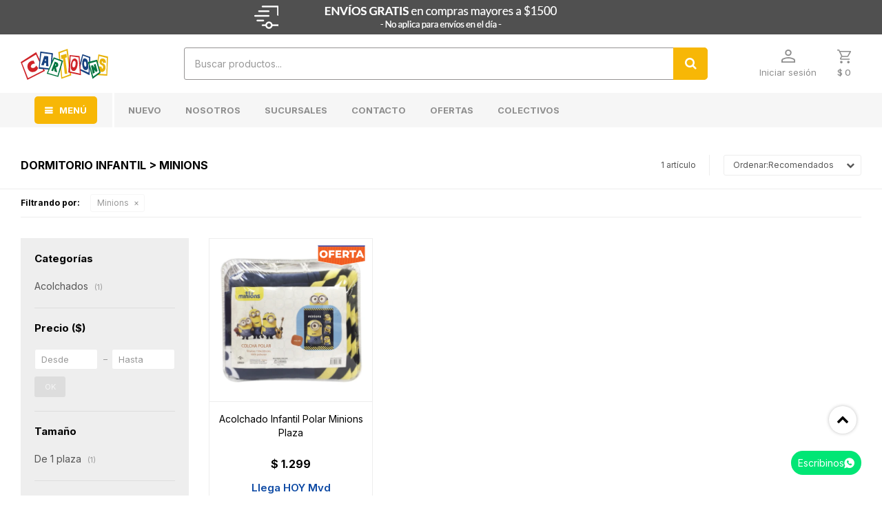

--- FILE ---
content_type: text/html; charset=utf-8
request_url: https://www.cartoons.com.uy/dormitorio-infantil?marca=minions
body_size: 10808
content:
 <!DOCTYPE html> <html lang="es" class="no-js"> <head itemscope itemtype="http://schema.org/WebSite"> <meta charset="utf-8" /> <script> const GOOGLE_MAPS_CHANNEL_ID = '37'; </script> <link rel='preconnect' href='https://f.fcdn.app' /> <link rel='preconnect' href='https://fonts.googleapis.com' /> <link rel='preconnect' href='https://www.facebook.com' /> <link rel='preconnect' href='https://www.google-analytics.com' /> <link rel="dns-prefetch" href="https://cdnjs.cloudflare.com" /> <title itemprop='name'>Dormitorio Infantil &gt; Minions — Cartoons</title> <meta name="description" content="Acolchados,Sábanas,Almohadones,Colchas,Frazadas,Accesorios de Cama,Alfombras,Veladoras,Minions" /> <meta name="keywords" content="Acolchados,Sábanas,Almohadones,Colchas,Frazadas,Accesorios de Cama,Alfombras,Veladoras,Minions" /> <link itemprop="url" rel="canonical" href="https://www.cartoons.com.uy/dormitorio-infantil?marca=minions" /> <meta property="og:title" content="Dormitorio Infantil &gt; Minions — Cartoons" /><meta property="og:description" content="Acolchados,Sábanas,Almohadones,Colchas,Frazadas,Accesorios de Cama,Alfombras,Veladoras,Minions" /><meta property="og:type" content="website" /><meta property="og:image" content="https://www.cartoons.com.uy/public/web/img/logo-og.png"/><meta property="og:url" content="https://www.cartoons.com.uy/dormitorio-infantil?marca=minions" /><meta property="og:site_name" content="Cartoons" /> <meta name='twitter:description' content='Acolchados,Sábanas,Almohadones,Colchas,Frazadas,Accesorios de Cama,Alfombras,Veladoras,Minions' /> <meta name='twitter:image' content='https://www.cartoons.com.uy/public/web/img/logo-og.png' /> <meta name='twitter:url' content='https://www.cartoons.com.uy/dormitorio-infantil?marca=minions' /> <meta name='twitter:card' content='summary' /> <meta name='twitter:title' content='Dormitorio Infantil &amp;gt; Minions — Cartoons' /> <script>document.getElementsByTagName('html')[0].setAttribute('class', 'js ' + ('ontouchstart' in window || navigator.msMaxTouchPoints ? 'is-touch' : 'no-touch'));</script> <script> var FN_TC = { M1 : 38.75, M2 : 1 }; </script> <script>window.dataLayer = window.dataLayer || [];var _tmData = {"fbPixel":"","hotJar":"","zopimId":"","app":"web"};</script> <script>(function(w,d,s,l,i){w[l]=w[l]||[];w[l].push({'gtm.start': new Date().getTime(),event:'gtm.js'});var f=d.getElementsByTagName(s)[0], j=d.createElement(s),dl=l!='dataLayer'?'&l='+l:'';j.setAttribute('defer', 'defer');j.src= 'https://www.googletagmanager.com/gtm.js?id='+i+dl;f.parentNode.insertBefore(j,f); })(window,document,'script','dataLayer','GTM-TTW6XGK');</script> <meta id='viewportMetaTag' name="viewport" content="width=device-width, initial-scale=1.0, maximum-scale=1,user-scalable=no"> <link rel="shortcut icon" href="https://f.fcdn.app/assets/commerce/www.cartoons.com.uy/9d9c_9c54/public/web/favicon.ico" /> <link rel="apple-itouch-icon" href="https://f.fcdn.app/assets/commerce/www.cartoons.com.uy/0ccf_022c/public/web/favicon.png" /> <link rel="preconnect" href="https://fonts.googleapis.com"> <link rel="preconnect" href="https://fonts.gstatic.com" crossorigin> <link href="https://fonts.googleapis.com/css2?family=Inter:wght@300;400;500;600;700&display=swap" rel="stylesheet"> <link href="https://f.fcdn.app/assets/commerce/www.cartoons.com.uy/0000_49d1/s.92442360235165208133745352122128.css" rel="stylesheet"/> <script src="https://f.fcdn.app/assets/commerce/www.cartoons.com.uy/0000_49d1/s.60631365300113173146243031555181.js"></script> <!--[if lt IE 9]> <script type="text/javascript" src="https://cdnjs.cloudflare.com/ajax/libs/html5shiv/3.7.3/html5shiv.js"></script> <![endif]--> <link rel="manifest" href="https://f.fcdn.app/assets/manifest.json" /> </head> <body id='pgCatalogo' class='headerMenuFullWidth footer1 headerSubMenuFade buscadorSearchField compraSlide compraLeft filtrosFixed fichaMobileFixedActions items4 pc-dormitorio-infantil items3'> <noscript><iframe src="https://www.googletagmanager.com/ns.html?id=GTM-TTW6XGK" height="0" width="0" style="display:none;visibility:hidden"></iframe></noscript> <div id="pre"> <div id="wrapper"> <header id="header" role="banner"> <div class="cnt"> <div data-id="144" data-area="TopTexto" class="banner"><a data-track-categ='Banners' data-track-action='TopTexto' data-track-label='Envío gratis en compras mayores a $1500' href='/catalogo?grp=13'><picture><source media="(min-width: 1280px)" srcset="//f.fcdn.app/imgs/20f05e/www.cartoons.com.uy/caruy/eebd/webp/recursos/191/1920x50/banner-top-envio-gratis-1.gif" width='1920' height='50' ><source media="(max-width: 1279px) and (min-width: 1024px)" srcset="//f.fcdn.app/imgs/05830e/www.cartoons.com.uy/caruy/2aba/webp/recursos/192/1280x50/banner-top-envio-gratis-2.gif" width='1280' height='50' ><source media="(max-width: 640px) AND (orientation: portrait)" srcset="//f.fcdn.app/imgs/e05115/www.cartoons.com.uy/caruy/6190/webp/recursos/196/640x50/banner-top-envio-gratis-4.gif" width='640' height='50' ><source media="(max-width: 1023px)" srcset="//f.fcdn.app/imgs/7ce10e/www.cartoons.com.uy/caruy/2aaa/webp/recursos/193/1024x50/banner-top-envio-gratis-3.gif" width='1024' height='50' ><img src="//f.fcdn.app/imgs/20f05e/www.cartoons.com.uy/caruy/eebd/webp/recursos/191/1920x50/banner-top-envio-gratis-1.gif" alt="Envío gratis en compras mayores a $1500" width='1920' height='50' ></picture></a></div><div id="logo"><a href="/"><img src="https://f.fcdn.app/assets/commerce/www.cartoons.com.uy/0d0b_37b1/public/web/img/logo.svg" alt="Cartoons" /></a></div> <nav id="menu" data-fn="fnMainMenu"> <ul class="lst main"> <li class="it menucatalogo"> <a href='https://www.cartoons.com.uy/catalogo' target='_self' class="tit">MENÚ</a> <div class="subMenu"> <div class="cnt"> <ul> <li class="hdr "> <div class="menuDesplegable"> <ul> <li><a href="https://www.cartoons.com.uy/dormitorio-adulto" target="_self">Dormitorio Adulto</a> <ul> <li><a href="https://www.cartoons.com.uy/dormitorio-adulto/acolchados" target="_self">Acolchados</a> <li><a href="https://www.cartoons.com.uy/dormitorio-adulto/sabanas" target="_self">Sábanas</a> <li><a href="https://www.cartoons.com.uy/dormitorio-adulto/colchas" target="_self">Colchas</a> <li><a href="https://www.cartoons.com.uy/dormitorio-adulto/frazadas" target="_self">Frazadas</a> <li><a href="https://www.cartoons.com.uy/dormitorio-adulto/almohadas" target="_self">Almohadas</a> <li><a href="https://www.cartoons.com.uy/dormitorio-adulto/mantas-y-throws" target="_self">Mantas y Throws</a> <li><a href="https://www.cartoons.com.uy/dormitorio-adulto/accesorios-de-cama" target="_self">Accesorios de Cama</a> </ul> </li> <li><a href="https://www.cartoons.com.uy/dormitorio-infantil" target="_self">Dormitorio Infantil</a> <ul> <li><a href="https://www.cartoons.com.uy/dormitorio-infantil/acolchados" target="_self">Acolchados</a> <li><a href="https://www.cartoons.com.uy/dormitorio-infantil/sabanas" target="_self">Sábanas</a> <li><a href="https://www.cartoons.com.uy/dormitorio-infantil/colchas" target="_self">Colchas</a> <li><a href="https://www.cartoons.com.uy/dormitorio-infantil/frazadas" target="_self">Frazadas</a> <li><a href="https://www.cartoons.com.uy/dormitorio-infantil/almohadones" target="_self">Almohadones</a> <li><a href="https://www.cartoons.com.uy/dormitorio-infantil/alfombras" target="_self">Alfombras</a> <li><a href="https://www.cartoons.com.uy/dormitorio-infantil/accesorios-de-cama" target="_self">Accesorios de Cama</a> <li><a href="https://www.cartoons.com.uy/dormitorio-infantil/veladoras" target="_self">Veladoras</a> </ul> </li> <li><a href="https://www.cartoons.com.uy/dormitorio-bebes" target="_self">Dormitorio Bebés</a> <ul> <li><a href="https://www.cartoons.com.uy/dormitorio-bebes/acolchados" target="_self">Acolchados</a> <li><a href="https://www.cartoons.com.uy/dormitorio-bebes/sabanas" target="_self">Sábanas</a> <li><a href="https://www.cartoons.com.uy/dormitorio-bebes/cambiadores" target="_self">Cambiadores</a> <li><a href="https://www.cartoons.com.uy/dormitorio-bebes/frazadas" target="_self">Frazadas</a> </ul> </li> </ul> <div class="banners"> </div> </div> <a target="_self" href="javascript:;" class="tit">Dormitorio</a> </li> <li class="hdr "> <div class="menuDesplegable"> <ul> <li><a href="https://www.cartoons.com.uy/bano-adulto" target="_self">Baño Adulto</a> <ul> <li><a href="https://www.cartoons.com.uy/bano-adulto/toallas" target="_self">Toallas</a> <li><a href="https://www.cartoons.com.uy/bano-adulto/batas" target="_self">Batas</a> <li><a href="https://www.cartoons.com.uy/bano-adulto/alfombras" target="_self">Alfombras</a> <li><a href="https://www.cartoons.com.uy/bano-adulto/cortinas" target="_self">Cortinas</a> <li><a href="https://www.cartoons.com.uy/bano-adulto/accesorios-de-bano" target="_self">Accesorios de Baño</a> </ul> </li> <li><a href="https://www.cartoons.com.uy/bano-infantil" target="_self">Baño Infantil</a> <ul> <li><a href="https://www.cartoons.com.uy/bano-infantil/toallas" target="_self">Toallas</a> <li><a href="https://www.cartoons.com.uy/bano-infantil/batas" target="_self">Batas</a> <li><a href="https://www.cartoons.com.uy/bano-infantil/alfombras" target="_self">Alfombras</a> <li><a href="https://www.cartoons.com.uy/bano-infantil/accesorios-de-bano" target="_self">Accesorios de Baño</a> </ul> </li> <li><a href="https://www.cartoons.com.uy/bano-bebes" target="_self">Baño Bebés</a> <ul> <li><a href="https://www.cartoons.com.uy/bano-bebes/toallas" target="_self">Toallas</a> <li><a href="https://www.cartoons.com.uy/bano-bebes/batas" target="_self">Batas</a> <li><a href="https://www.cartoons.com.uy/bano-bebes/baneras" target="_self">Bañeras</a> </ul> </li> </ul> <div class="banners"> </div> </div> <a target="_self" href="javascript:;" class="tit">Baño</a> </li> <li class="hdr "> <div class="menuDesplegable"> <ul> <li><a href="https://www.cartoons.com.uy/bazar-infantil" target="_self">Bazar Infantil</a> <ul> <li><a href="https://www.cartoons.com.uy/bazar-infantil/vasos" target="_self">Vasos</a> <li><a href="https://www.cartoons.com.uy/bazar-infantil/tazas" target="_self">Tazas</a> <li><a href="https://www.cartoons.com.uy/bazar-infantil/platos" target="_self">Platos</a> <li><a href="https://www.cartoons.com.uy/bazar-infantil/cubiertos" target="_self">Cubiertos</a> <li><a href="https://www.cartoons.com.uy/bazar-infantil/individuales" target="_self">Individuales</a> <li><a href="https://www.cartoons.com.uy/bazar-infantil/botellas-y-termos" target="_self">Botellas y Termos</a> <li><a href="https://www.cartoons.com.uy/bazar-infantil/bowls" target="_self">Bowls</a> <li><a href="https://www.cartoons.com.uy/bazar-infantil/potes" target="_self">Potes</a> <li><a href="https://www.cartoons.com.uy/bazar-infantil/latas" target="_self">Latas</a> <li><a href="https://www.cartoons.com.uy/bazar-infantil/sets" target="_self">Sets</a> </ul> </li> <li><a href="https://www.cartoons.com.uy/bazar-bebes" target="_self">Bazar Bebés</a> <ul> <li><a href="https://www.cartoons.com.uy/bazar-bebes/cubiertos" target="_self">Cubiertos</a> <li><a href="https://www.cartoons.com.uy/bazar-bebes/vasos" target="_self">Vasos</a> <li><a href="https://www.cartoons.com.uy/bazar-bebes/memas" target="_self">Memas</a> <li><a href="https://www.cartoons.com.uy/bazar-bebes/bowls" target="_self">Bowls</a> <li><a href="https://www.cartoons.com.uy/bazar-bebes/platos" target="_self">Platos</a> <li><a href="https://www.cartoons.com.uy/bazar-bebes/frazadas" target="_self">Frazadas</a> </ul> </li> <li><a href="https://www.cartoons.com.uy/bazar-adulto" target="_self">Bazar Adulto</a> <ul> <li><a href="https://www.cartoons.com.uy/bazar-adulto/potes" target="_self">Potes</a> <li><a href="https://www.cartoons.com.uy/bazar-adulto/tazas" target="_self">Tazas</a> <li><a href="https://www.cartoons.com.uy/bazar-adulto/botellas-y-termos" target="_self">Botellas y Termos</a> <li><a href="https://www.cartoons.com.uy/bazar-adulto/platos" target="_self">Platos</a> <li><a href="https://www.cartoons.com.uy/bazar-adulto/vasos" target="_self">Vasos</a> <li><a href="https://www.cartoons.com.uy/bazar-adulto/bowls" target="_self">Bowls</a> </ul> </li> </ul> <div class="banners"> </div> </div> <a target="_self" href="javascript:;" class="tit">Bazar</a> </li> <li class="hdr escolar"> <div class="menuDesplegable"> <ul> <li><a href="https://www.cartoons.com.uy/escolar/cartucheras" target="_self">Cartucheras</a> </li> <li><a href="https://www.cartoons.com.uy/escolar/utiles" target="_self">Útiles</a> <ul> <li><a href="https://www.cartoons.com.uy/escolar/utiles/crayones-y-marcadores" target="_self">Crayones y Marcadores</a> <li><a href="https://www.cartoons.com.uy/escolar/utiles/gomas" target="_self">Gomas</a> <li><a href="https://www.cartoons.com.uy/escolar/utiles/lapiceras" target="_self">Lapiceras</a> <li><a href="https://www.cartoons.com.uy/escolar/utiles/lapices" target="_self">Lápices</a> <li><a href="https://www.cartoons.com.uy/escolar/utiles/sacapuntas" target="_self">Sacapuntas</a> <li><a href="https://www.cartoons.com.uy/escolar/utiles/sets-de-utiles" target="_self">Sets de Útiles</a> <li><a href="https://www.cartoons.com.uy/escolar/utiles/tijeras" target="_self">Tijeras</a> </ul> </li> <li><a href="https://www.cartoons.com.uy/escolar/papeleras" target="_self">Papeleras</a> </li> <li><a href="https://www.cartoons.com.uy/escolar/mochilas" target="_self">Mochilas</a> </li> <li><a href="https://www.cartoons.com.uy/escolar/luncheras" target="_self">Luncheras</a> </li> <li><a href="https://www.cartoons.com.uy/escolar/viandas" target="_self">Viandas</a> </li> <li><a href="https://www.cartoons.com.uy/escolar/libretas" target="_self">Libretas</a> </li> <li><a href="https://www.cartoons.com.uy/escolar/sets-escolares" target="_self">Sets Escolares</a> </li> <li><a href="https://www.cartoons.com.uy/escolar/mochilas-y-valijas" target="_self">Mochilas y Valijas</a> <ul> <li><a href="https://www.cartoons.com.uy/escolar/mochilas-y-valijas/mochilas-preescolares" target="_self">Mochilas Preescolares</a> <li><a href="https://www.cartoons.com.uy/escolar/mochilas-y-valijas/mochilas-escolares" target="_self">Mochilas Escolares</a> <li><a href="https://www.cartoons.com.uy/escolar/mochilas-y-valijas/valijas" target="_self">Valijas</a> </ul> </li> </ul> <div class="banners"> </div> </div> <a target="_self" href="https://www.cartoons.com.uy/escolar" class="tit">Escolar</a> </li> <li class="hdr mesa-y-cocina"> <div class="menuDesplegable"> <ul> <li><a href="https://www.cartoons.com.uy/mesa-y-cocina/manteleria" target="_self">Mantelería</a> </li> <li><a href="https://www.cartoons.com.uy/mesa-y-cocina/manoplas" target="_self">Manoplas</a> </li> <li><a href="https://www.cartoons.com.uy/mesa-y-cocina/repasadores" target="_self">Repasadores</a> </li> <li><a href="https://www.cartoons.com.uy/mesa-y-cocina/limpieza-y-organizacion" target="_self">Limpieza y organización</a> </li> <li><a href="https://www.cartoons.com.uy/mesa-y-cocina/accesorios-de-mesa" target="_self">Accesorios de Mesa</a> </li> <li><a href="https://www.cartoons.com.uy/mesa-y-cocina/accesorios-de-cocina" target="_self">Accesorios de Cocina</a> </li> <li><a href="https://www.cartoons.com.uy/mesa-y-cocina/delantales" target="_self">Delantales</a> </li> </ul> <div class="banners"> </div> </div> <a target="_self" href="https://www.cartoons.com.uy/mesa-y-cocina" class="tit">Mesa y Cocina</a> </li> <li class="hdr cotillon"> <div class="menuDesplegable"> <ul> <li><a href="https://www.cartoons.com.uy/cotillon?personajes=avengers" target="_self">Avengers</a> </li> <li><a href="https://www.cartoons.com.uy/cotillon?personajes=disney-princesas" target="_self">Disney princesas</a> </li> <li><a href="https://www.cartoons.com.uy/cotillon?personajes=encanto" target="_self">Encanto</a> </li> <li><a href="https://www.cartoons.com.uy/cotillon?personajes=halloween" target="_self">Halloween</a> </li> <li><a href="https://www.cartoons.com.uy/cotillon?personajes=jurassic-world" target="_self">Jurassic world</a> </li> <li><a href="https://www.cartoons.com.uy/cotillon?personajes=la-sirenita" target="_self">La sirenita</a> </li> <li><a href="https://www.cartoons.com.uy/cotillon?personajes=sonic" target="_self">Sonic</a> </li> <li><a href="https://www.cartoons.com.uy/cotillon?personajes=sin-personaje" target="_self">Sin personaje</a> </li> <li><a href="https://www.cartoons.com.uy/cotillon?personajes=minnie" target="_self">Minnie</a> </li> <li><a href="https://www.cartoons.com.uy/cotillon?personajes=mickey" target="_self">Mickey</a> </li> <li><a href="https://www.cartoons.com.uy/cotillon?personajes=frozen" target="_self">Frozen</a> </li> <li><a href="https://www.cartoons.com.uy/cotillon?personajes=nacional" target="_self">Nacional</a> </li> <li><a href="https://www.cartoons.com.uy/cotillon?personajes=toy-story" target="_self">Toy story</a> </li> <li><a href="https://www.cartoons.com.uy/cotillon?personajes=paw-patrol" target="_self">Paw patrol</a> </li> <li><a href="https://www.cartoons.com.uy/cotillon?personajes=hello-kitty" target="_self">Hello kitty</a> </li> <li><a href="https://www.cartoons.com.uy/cotillon?personajes=peppa-pig" target="_self">Peppa pig</a> </li> <li><a href="https://www.cartoons.com.uy/cotillon?personajes=cars" target="_self">Cars</a> </li> <li><a href="https://www.cartoons.com.uy/cotillon?personajes=spiderman" target="_self">Spiderman</a> </li> <li><a href="https://www.cartoons.com.uy/cotillon?personajes=penarol" target="_self">Peñarol</a> </li> <li><a href="https://www.cartoons.com.uy/cotillon?personajes=minions" target="_self">Minions</a> </li> <li><a href="https://www.cartoons.com.uy/cotillon?personajes=la-casa-de-gabby" target="_self">La casa de gabby</a> </li> <li><a href="https://www.cartoons.com.uy/cotillon?personajes=stitch" target="_self">Stitch</a> </li> <li><a href="https://www.cartoons.com.uy/cotillon?personajes=naruto" target="_self">Naruto</a> </li> <li><a href="https://www.cartoons.com.uy/cotillon?personajes=merlina" target="_self">Merlina</a> </li> <li><a href="https://www.cartoons.com.uy/cotillon?personajes=bluey" target="_self">Bluey</a> </li> <li><a href="https://www.cartoons.com.uy/cotillon?personajes=spidey-friend" target="_self">Spidey & Friend</a> </li> <li><a href="https://www.cartoons.com.uy/cotillon?personajes=intensamente" target="_self">Intensamente</a> </li> <li><a href="https://www.cartoons.com.uy/cotillon?personajes=kuromi" target="_self">Kuromi</a> </li> <li><a href="https://www.cartoons.com.uy/cotillon?personajes=animalitos-disney" target="_self">Animalitos Disney</a> </li> <li><a href="https://www.cartoons.com.uy/cotillon?personajes=margarita" target="_self">Margarita</a> </li> <li><a href="https://www.cartoons.com.uy/cotillon?personajes=disney-moana" target="_self">DISNEY MOANA</a> </li> </ul> <div class="banners"> </div> </div> <a target="_self" href="https://www.cartoons.com.uy/cotillon" class="tit">Cotillón</a> </li> <li class="hdr decoracion"> <div class="menuDesplegable"> <ul> <li><a href="https://www.cartoons.com.uy/decoracion/cortinas" target="_self">Cortinas</a> </li> <li><a href="https://www.cartoons.com.uy/decoracion/alfombras" target="_self">Alfombras</a> </li> <li><a href="https://www.cartoons.com.uy/decoracion/velas" target="_self">Velas</a> </li> <li><a href="https://www.cartoons.com.uy/decoracion/macetas" target="_self">Macetas</a> </li> <li><a href="https://www.cartoons.com.uy/decoracion/alomohadones" target="_self">Alomohadones</a> </li> <li><a href="https://www.cartoons.com.uy/decoracion/organizadores" target="_self">Organizadores</a> </li> <li><a href="https://www.cartoons.com.uy/decoracion/adornos" target="_self">Adornos</a> </li> <li><a href="https://www.cartoons.com.uy/decoracion/canastos" target="_self">Canastos</a> </li> </ul> <div class="banners"> </div> </div> <a target="_self" href="https://www.cartoons.com.uy/decoracion" class="tit">Decoración</a> </li> <li class="hdr ropa-infantil"> <div class="menuDesplegable"> <ul> <li><a href="https://www.cartoons.com.uy/ropa-infantil/camperas-y-pilots" target="_self">Camperas y Pilots</a> <ul> <li><a href="https://www.cartoons.com.uy/ropa-infantil/camperas-y-pilots/pilots" target="_self">Pilots</a> </ul> </li> <li><a href="https://www.cartoons.com.uy/ropa-infantil/buzos-y-canguros" target="_self">Buzos y Canguros</a> </li> <li><a href="https://www.cartoons.com.uy/ropa-infantil/ropa-interior" target="_self">Ropa Interior</a> <ul> <li><a href="https://www.cartoons.com.uy/ropa-infantil/ropa-interior/slips-y-boxers" target="_self">Slips y Boxers</a> <li><a href="https://www.cartoons.com.uy/ropa-infantil/ropa-interior/bombachas" target="_self">Bombachas</a> </ul> </li> <li><a href="https://www.cartoons.com.uy/ropa-infantil/medias" target="_self">Medias</a> </li> <li><a href="https://www.cartoons.com.uy/ropa-infantil/mallas-y-shorts-de-bano" target="_self">Mallas y Shorts de Baño</a> <ul> <li><a href="https://www.cartoons.com.uy/ropa-infantil/mallas-y-shorts-de-bano/remeras-uv" target="_self">Remeras UV</a> <li><a href="https://www.cartoons.com.uy/ropa-infantil/mallas-y-shorts-de-bano/mallas" target="_self">Mallas</a> <li><a href="https://www.cartoons.com.uy/ropa-infantil/mallas-y-shorts-de-bano/shorts-de-bano" target="_self">Shorts de Baño</a> </ul> </li> <li><a href="https://www.cartoons.com.uy/ropa-infantil/calzado" target="_self">Calzado</a> <ul> <li><a href="https://www.cartoons.com.uy/ropa-infantil/calzado/pantuflas" target="_self">Pantuflas</a> <li><a href="https://www.cartoons.com.uy/ropa-infantil/calzado/botas" target="_self">Botas</a> <li><a href="https://www.cartoons.com.uy/ropa-infantil/calzado/zapatos" target="_self">Zapatos</a> <li><a href="https://www.cartoons.com.uy/ropa-infantil/calzado/zuecos" target="_self">Zuecos</a> </ul> </li> <li><a href="https://www.cartoons.com.uy/ropa-infantil/gorros" target="_self">Gorros</a> <ul> <li><a href="https://www.cartoons.com.uy/ropa-infantil/gorros/de-lana" target="_self">De Lana</a> <li><a href="https://www.cartoons.com.uy/ropa-infantil/gorros/con-visera" target="_self">Con Visera</a> </ul> </li> <li><a href="https://www.cartoons.com.uy/ropa-infantil/accesorios" target="_self">Accesorios</a> <ul> <li><a href="https://www.cartoons.com.uy/ropa-infantil/accesorios/bufandas" target="_self">Bufandas</a> <li><a href="https://www.cartoons.com.uy/ropa-infantil/accesorios/paraguas" target="_self">Paraguas</a> <li><a href="https://www.cartoons.com.uy/ropa-infantil/accesorios/baberos" target="_self">Baberos</a> <li><a href="https://www.cartoons.com.uy/ropa-infantil/accesorios/guantes-y-mitones" target="_self">Guantes y Mitones</a> </ul> </li> </ul> <div class="banners"> </div> </div> <a target="_self" href="https://www.cartoons.com.uy/ropa-infantil" class="tit">Ropa Infantil</a> </li> <li class="hdr juegos-y-juguetes"> <div class="menuDesplegable"> <ul> <li><a href="https://www.cartoons.com.uy/juegos-y-juguetes/juguetes" target="_self">Juguetes</a> <ul> <li><a href="https://www.cartoons.com.uy/juegos-y-juguetes/juguetes/didacticos" target="_self">Didácticos</a> <li><a href="https://www.cartoons.com.uy/juegos-y-juguetes/juguetes/vehiculos" target="_self">Vehículos</a> <li><a href="https://www.cartoons.com.uy/juegos-y-juguetes/juguetes/animales" target="_self">Animales</a> <li><a href="https://www.cartoons.com.uy/juegos-y-juguetes/juguetes/musicales" target="_self">Musicales</a> <li><a href="https://www.cartoons.com.uy/juegos-y-juguetes/juguetes/de-rol" target="_self">De Rol</a> <li><a href="https://www.cartoons.com.uy/juegos-y-juguetes/juguetes/munecos-y-munecas" target="_self">Muñecos y Muñecas</a> <li><a href="https://www.cartoons.com.uy/juegos-y-juguetes/juguetes/rodados" target="_self">Rodados</a> <li><a href="https://www.cartoons.com.uy/juegos-y-juguetes/juguetes/accesorios" target="_self">Accesorios</a> </ul> </li> <li><a href="https://www.cartoons.com.uy/juegos-y-juguetes/juegos" target="_self">Juegos</a> <ul> <li><a href="https://www.cartoons.com.uy/juegos-y-juguetes/juegos/de-agua-y-playa" target="_self">De Agua y Playa</a> <li><a href="https://www.cartoons.com.uy/juegos-y-juguetes/juegos/de-punteria" target="_self">De Puntería</a> </ul> </li> </ul> <div class="banners"> </div> </div> <a target="_self" href="https://www.cartoons.com.uy/juegos-y-juguetes" class="tit">Juegos y Juguetes</a> </li> <li class="hdr deportes"> <div class="menuDesplegable"> <ul> <li><a href="https://www.cartoons.com.uy/deportes/pelotas" target="_self">Pelotas</a> <ul> <li><a href="https://www.cartoons.com.uy/deportes/pelotas/futbol" target="_self">Fútbol</a> <li><a href="https://www.cartoons.com.uy/deportes/pelotas/basketball" target="_self">Basketball</a> <li><a href="https://www.cartoons.com.uy/deportes/pelotas/volleyball" target="_self">Volleyball</a> <li><a href="https://www.cartoons.com.uy/deportes/pelotas/pvc" target="_self">PVC</a> <li><a href="https://www.cartoons.com.uy/deportes/pelotas/rugby" target="_self">Rugby</a> </ul> </li> <li><a href="https://www.cartoons.com.uy/deportes/accesorios" target="_self">Accesorios</a> </li> <li><a href="https://www.cartoons.com.uy/deportes/natacion" target="_self">Natación</a> <ul> <li><a href="https://www.cartoons.com.uy/deportes/natacion/lentes" target="_self">Lentes</a> <li><a href="https://www.cartoons.com.uy/deportes/natacion/gorras" target="_self">Gorras</a> </ul> </li> <li><a href="https://www.cartoons.com.uy/deportes/bodyboards" target="_self">Bodyboards</a> </li> </ul> <div class="banners"> </div> </div> <a target="_self" href="https://www.cartoons.com.uy/deportes" class="tit">Deportes</a> </li> <li class="hdr aire-libre"> <div class="menuDesplegable"> <ul> <li><a href="https://www.cartoons.com.uy/aire-libre/carpas" target="_self">Carpas</a> </li> <li><a href="https://www.cartoons.com.uy/aire-libre/bolsos" target="_self">Bolsos</a> </li> <li><a href="https://www.cartoons.com.uy/aire-libre/linternas-y-faroles" target="_self">Linternas y Faroles</a> </li> <li><a href="https://www.cartoons.com.uy/aire-libre/mesas-sillas-y-sets-de-jardin" target="_self">Mesas, Sillas y Sets de Jardín</a> <ul> <li><a href="https://www.cartoons.com.uy/aire-libre/mesas-sillas-y-sets-de-jardin/mesas" target="_self">Mesas</a> <li><a href="https://www.cartoons.com.uy/aire-libre/mesas-sillas-y-sets-de-jardin/sillas" target="_self">Sillas</a> <li><a href="https://www.cartoons.com.uy/aire-libre/mesas-sillas-y-sets-de-jardin/sets" target="_self">Sets</a> </ul> </li> <li><a href="https://www.cartoons.com.uy/aire-libre/sobres-de-dormir" target="_self">Sobres de Dormir</a> </li> <li><a href="https://www.cartoons.com.uy/aire-libre/inflables" target="_self">Inflables</a> <ul> <li><a href="https://www.cartoons.com.uy/aire-libre/inflables/colchones" target="_self">Colchones</a> <li><a href="https://www.cartoons.com.uy/aire-libre/inflables/botes" target="_self">Botes</a> <li><a href="https://www.cartoons.com.uy/aire-libre/inflables/accesorios" target="_self">Accesorios</a> <li><a href="https://www.cartoons.com.uy/aire-libre/inflables/aros" target="_self">Aros</a> <li><a href="https://www.cartoons.com.uy/aire-libre/inflables/alitas" target="_self">Alitas</a> <li><a href="https://www.cartoons.com.uy/aire-libre/inflables/pelotas" target="_self">Pelotas</a> </ul> </li> <li><a href="https://www.cartoons.com.uy/aire-libre/piscinas" target="_self">Piscinas</a> </li> <li><a href="https://www.cartoons.com.uy/aire-libre/chalecos-salvavidas" target="_self">Chalecos Salvavidas</a> </li> <li><a href="https://www.cartoons.com.uy/aire-libre/parasoles" target="_self">Parasoles</a> </li> <li><a href="https://www.cartoons.com.uy/aire-libre/sombrillas" target="_self">Sombrillas</a> </li> </ul> <div class="banners"> </div> </div> <a target="_self" href="https://www.cartoons.com.uy/aire-libre" class="tit">Aire Libre</a> </li> </ul> </div> </div> </li> <li class="it ofertas"> <a href='https://www.cartoons.com.uy/nuevo' target='_self' class="tit">Nuevo</a> </li> <li class="it "> <a href='https://www.cartoons.com.uy/nosotros' target='_self' class="tit">Nosotros</a> </li> <li class="it "> <a href='https://www.cartoons.com.uy/tiendas' target='_blank' class="tit">Sucursales</a> </li> <li class="it "> <a href='https://www.cartoons.com.uy/contacto' target='_self' class="tit">Contacto</a> </li> <li class="it "> <a href='https://www.cartoons.com.uy/catalogo?grp=56' target='_self' class="tit">Ofertas</a> </li> <li class="it "> <a href='https://www.cartoons.com.uy/colectivos' target='_blank' class="tit">Colectivos</a> </li> </ul> </nav> <div class="toolsItem frmBusqueda" data-version='1'> <button type="button" class="btnItem btnMostrarBuscador"> <span class="ico"></span> <span class="txt"></span> </button> <form action="/catalogo"> <div class="cnt"> <span class="btnCerrar"> <span class="ico"></span> <span class="txt"></span> </span> <label class="lbl"> <b>Buscar productos</b> <input maxlength="48" required="" autocomplete="off" type="search" name="q" placeholder="Buscar productos..." /> </label> <button class="btnBuscar" type="submit"> <span class="ico"></span> <span class="txt"></span> </button> </div> </form> </div> <div class="toolsItem accesoMiCuentaCnt" data-logged="off" data-version='1'> <a href="/mi-cuenta" class="btnItem btnMiCuenta"> <span class="ico"></span> <span class="txt"></span> <span class="usuario"> <span class="nombre"></span> <span class="apellido"></span> </span> </a> <div class="miCuentaMenu"> <ul class="lst"> <li class="it"><a href='/mi-cuenta/mis-datos' class="tit" >Mis datos</a></li> <li class="it"><a href='/mi-cuenta/direcciones' class="tit" >Mis direcciones</a></li> <li class="it"><a href='/mi-cuenta/compras' class="tit" >Mis compras</a></li> <li class="it"><a href='/mi-cuenta/wish-list' class="tit" >Wish List</a></li> <li class="it itSalir"><a href='/salir' class="tit" >Salir</a></li> </ul> </div> </div> <div id="miCompra" data-show="off" data-fn="fnMiCompra" class="toolsItem" data-version="1"> </div> <div id="infoTop"><span class="tel">25081830 int. 506</span> <span class="info">Lunes a viernes de 08:30 a 17:30 hrs / Sábados de 09:00 a 13:00 hrs</span></div> <a id="btnMainMenuMobile" href="javascript:mainMenuMobile.show();"><span class="ico">&#59421;</span><span class="txt">Menú</span></a> </div> </header> <!-- end:header --> <div id="central" data-catalogo="on" data-tit="Dormitorio Infantil &gt; Minions " data-url="https://www.cartoons.com.uy/dormitorio-infantil?marca=minions" data-total="1" data-pc="dormitorio-infantil"> <div id="wrapperFicha"></div> <div class='hdr'> <h1 class="tit">Dormitorio Infantil &gt; Minions</h1> <div class="tools"> <div class="tot"> 1 artículo </div> <span class="btn btn01 btnMostrarFiltros" title="Filtrar productos"></span> <div class="orden"><select name='ord' class="custom" id='cboOrdenCatalogo' data-pred="rec" ><option value="rec" selected="selected" >Recomendados</option><option value="new" >Recientes</option><option value="cat" >Categoría</option><option value="pra" >Menor precio</option><option value="prd" >Mayor precio</option></select></div> </div> </div> <div id="catalogoFiltrosSeleccionados"><strong class=tit>Filtrando por:</strong><a rel="nofollow" href="https://www.cartoons.com.uy/dormitorio-infantil" title="Quitar" class="it" data-tipo="marca">Minions</a></div> <section id="main" role="main"> <div id='catalogoProductos' class='articleList aListProductos ' data-tot='1' data-totAbs='1' data-cargarVariantes='1'><div class='it grp6 grp20 grp23 grp43 grp49 grp52 grp56 grp76 grp78 grp82 grp127 grp142 grp145' data-disp='1' data-codProd='4MN50009015' data-codVar='U' data-im='//f.fcdn.app/imgs/cd1ab1/www.cartoons.com.uy/caruy/698c/webp/catalogo/4MN50009015_U_0/40x40/acolchado-infantil-polar-minions-plaza-u.jpg'><div class='cnt'><a class="img" href="https://www.cartoons.com.uy/catalogo/acolchado-infantil-polar-minions-plaza_4MN50009015_U" title="Acolchado Infantil Polar Minions Plaza"> <div class="logoMarca"></div> <div class="cocardas"><div class="ctm"><div class="ico grupo grupo56"><img loading='lazy' src='//f.fcdn.app/imgs/fd30b9/www.cartoons.com.uy/caruy/ce61/webp/grupoproductos/178/100-100/cocarda-oferta-naranja.svg' alt='Ofertas' /></div></div></div> <img loading='lazy' src='//f.fcdn.app/imgs/59f518/www.cartoons.com.uy/caruy/698c/webp/catalogo/4MN50009015_U_1/480x480/acolchado-infantil-polar-minions-plaza-u.jpg' alt='Acolchado Infantil Polar Minions Plaza U' width='480' height='480' /> <span data-fn="fnLoadImg" data-src="//f.fcdn.app/imgs/f15690/www.cartoons.com.uy/caruy/71c6/webp/catalogo/4MN50009015_U_2/480x480/acolchado-infantil-polar-minions-plaza-u.jpg" data-alt="" data-w="480" data-h="480"></span> </a> <div class="info nav" data-fn="crearSliderVariantes"> <a class="tit" href="https://www.cartoons.com.uy/catalogo/acolchado-infantil-polar-minions-plaza_4MN50009015_U" title="Acolchado Infantil Polar Minions Plaza">Acolchado Infantil Polar Minions Plaza</a> <div class="preciosWrapper"> <div class="precios"> <strong class="precio venta"><span class="sim">$</span> <span class="monto">1.299</span></strong> </div> <div class="descuentoProducto" data-fn="fnCorrigeDescuento"> </div> </div> <span class="cocardasTexto"><span class="grupo grupo6">Llega HOY Mvd</span></span> <div class="variantes"></div> <button class="btn btn01 btnComprar" onclick="miCompra.agregarArticulo('1:4MN50009015:U:U:1',1)" data-sku="1:4MN50009015:U:U:1"><span></span></button> </div><input type="hidden" class="json" style="display:none" value="{&quot;sku&quot;:{&quot;fen&quot;:&quot;1:4MN50009015:U:U:1&quot;,&quot;com&quot;:&quot;4MN5000901500&quot;},&quot;producto&quot;:{&quot;codigo&quot;:&quot;4MN50009015&quot;,&quot;nombre&quot;:&quot;Acolchado Infantil Polar Minions Plaza&quot;,&quot;categoria&quot;:&quot;Acolchados&quot;,&quot;marca&quot;:&quot;Minions&quot;},&quot;variante&quot;:{&quot;codigo&quot;:&quot;U&quot;,&quot;codigoCompleto&quot;:&quot;4MN50009015U&quot;,&quot;nombre&quot;:&quot;U&quot;,&quot;nombreCompleto&quot;:&quot;Acolchado Infantil Polar Minions Plaza&quot;,&quot;img&quot;:{&quot;u&quot;:&quot;\/\/f.fcdn.app\/imgs\/070049\/www.cartoons.com.uy\/caruy\/698c\/webp\/catalogo\/4MN50009015_U_1\/1024-1024\/acolchado-infantil-polar-minions-plaza-u.jpg&quot;},&quot;url&quot;:&quot;https:\/\/www.cartoons.com.uy\/catalogo\/acolchado-infantil-polar-minions-plaza_4MN50009015_U&quot;,&quot;tieneStock&quot;:false,&quot;ordenVariante&quot;:&quot;1&quot;},&quot;nomPresentacion&quot;:&quot;U&quot;,&quot;nombre&quot;:&quot;Acolchado Infantil Polar Minions Plaza&quot;,&quot;nombreCompleto&quot;:&quot;Acolchado Infantil Polar Minions Plaza&quot;,&quot;precioMonto&quot;:1299,&quot;moneda&quot;:{&quot;nom&quot;:&quot;M1&quot;,&quot;nro&quot;:858,&quot;cod&quot;:&quot;UYU&quot;,&quot;sim&quot;:&quot;$&quot;},&quot;sale&quot;:false,&quot;outlet&quot;:false,&quot;nuevo&quot;:false}" /></div></div></div><div class='pagination'></div> </section> <!-- end:main --> <div id="secondary" data-fn="fnScrollFiltros"> <div id="catalogoFiltros" data-fn='fnCatalogoFiltros'> <div class="cnt"> <div class="blk blkCategorias" data-codigo="categoria"> <div class="hdr"> <div class="tit">Categorías</div> </div> <div class="cnt"> <div class="lst" data-fn="agruparCategoriasFiltro"> <label data-ic="1." data-val='https://www.cartoons.com.uy/dormitorio-infantil/acolchados?marca=minions' title='Acolchados' class='it radio' data-total='1'><input type='radio' name='categoria' data-tot='1' value='https://www.cartoons.com.uy/dormitorio-infantil/acolchados?marca=minions' /> <b class='tit'>Acolchados <span class='tot'>(1)</span></b></label> </div> </div> </div> <div data-fn="fnBlkCaracteristica" class="blk blkCaracteristica" data-tipo="radio" data-codigo="tamano" ><div class="hdr"><div class="tit">Tamaño</div></div> <div class="cnt"> <div class="lst"><label data-val='1-plaza' title='De 1 plaza' class='it radio' data-total='1'><input type='radio' name='tamano' data-tot='1' value='1-plaza' /> <b class='tit'>De 1 plaza <span class='tot'>(1)</span></b></label> </div> </div></div><div data-fn="fnBlkCaracteristica" class="blk blkCaracteristica" data-tipo="checkbox" data-codigo="composicion" ><div class="hdr"><div class="tit">Composición</div></div> <div class="cnt"> <div class="lst"><label data-val='polar' title='Polar' class='it checkbox' data-total='1'><input type='checkbox' name='composicion' data-tot='1' value='polar' /> <b class='tit'>Polar <span class='tot'>(1)</span></b></label> </div> </div></div><div data-fn="fnBlkCaracteristica" class="blk blkCaracteristica" data-tipo="radio" data-codigo="personajes" ><div class="hdr"><div class="tit">Personajes</div></div> <div class="cnt"> <div class="lst"><label data-val='minions' title='Minions' class='it radio' data-total='1'><input type='radio' name='personajes' data-tot='1' value='minions' /> <b class='tit'>Minions <span class='tot'>(1)</span></b></label> </div> </div></div> <div class="blk blkMarcas" data-codigo="marca"> <div class="hdr"> <div class="tit">Marcas</div> </div> <div class="cnt"> <div class="lst"> <label data-val='avengers' title='Avengers' class='it radio' data-total='2'><input type='radio' name='marca' data-tot='2' value='avengers' /> <b class='tit'>Avengers <span class='tot'>(2)</span></b></label><label data-val='frozen' title='Frozen' class='it radio' data-total='5'><input type='radio' name='marca' data-tot='5' value='frozen' /> <b class='tit'>Frozen <span class='tot'>(5)</span></b></label><label data-val='generica' title='Generica' class='it radio' data-total='111'><input type='radio' name='marca' data-tot='111' value='generica' /> <b class='tit'>Generica <span class='tot'>(111)</span></b></label><label data-val='hello-kitty' title='Hello kitty' class='it radio' data-total='2'><input type='radio' name='marca' data-tot='2' value='hello-kitty' /> <b class='tit'>Hello kitty <span class='tot'>(2)</span></b></label><label data-val='home-class' title='Home class' class='it radio' data-total='1'><input type='radio' name='marca' data-tot='1' value='home-class' /> <b class='tit'>Home class <span class='tot'>(1)</span></b></label><label data-val='mickey-mouse' title='Mickey mouse' class='it radio' data-total='3'><input type='radio' name='marca' data-tot='3' value='mickey-mouse' /> <b class='tit'>Mickey mouse <span class='tot'>(3)</span></b></label><label data-val='minions' title='Minions' class='it radio sld' data-total='1'><input type='radio' name='marca' checked data-tot='1' value='minions' /> <b class='tit'>Minions <span class='tot'>(1)</span></b></label><label data-val='nacional' title='Nacional' class='it radio' data-total='1'><input type='radio' name='marca' data-tot='1' value='nacional' /> <b class='tit'>Nacional <span class='tot'>(1)</span></b></label><label data-val='penarol' title='Peñarol' class='it radio' data-total='2'><input type='radio' name='marca' data-tot='2' value='penarol' /> <b class='tit'>Peñarol <span class='tot'>(2)</span></b></label><label data-val='peppa-pig' title='Peppa pig' class='it radio' data-total='1'><input type='radio' name='marca' data-tot='1' value='peppa-pig' /> <b class='tit'>Peppa pig <span class='tot'>(1)</span></b></label><label data-val='spiderman' title='Spiderman' class='it radio' data-total='1'><input type='radio' name='marca' data-tot='1' value='spiderman' /> <b class='tit'>Spiderman <span class='tot'>(1)</span></b></label><label data-val='starwars' title='Starwars' class='it radio' data-total='2'><input type='radio' name='marca' data-tot='2' value='starwars' /> <b class='tit'>Starwars <span class='tot'>(2)</span></b></label><label data-val='tortugas-ninja' title='Tortugas ninja' class='it radio' data-total='1'><input type='radio' name='marca' data-tot='1' value='tortugas-ninja' /> <b class='tit'>Tortugas ninja <span class='tot'>(1)</span></b></label> </div> </div> </div> <div class="blk blkPrecio" data-fn="fnFiltroBlkPrecio" data-codigo="precio" data-min="-1" data-max="-1"> <div class="hdr"> <div class="tit">Precio <span class="moneda">($)</span></div> </div> <div class="cnt"> <form action="" class="frm"> <div class="cnt"> <label class="lblPrecio"><b>Desde:</b> <input autocomplete="off" placeholder="Desde" type="number" min="0" name="min" value="" /></label> <label class="lblPrecio"><b>Hasta:</b> <input autocomplete="off" placeholder="Hasta" type="number" min="0" name="max" value="" /></label> <button class="btnPrecio btn btn01" type="submit">OK</button> </div> </form> </div> </div> <div style="display:none" id='filtrosOcultos'> <input id="paramQ" type="hidden" name="q" value="" /> </div> </div> <span class="btnCerrarFiltros "><span class="txt"></span></span> <span class="btnMostrarProductos btn btn01"><span class="txt"></span></span> </div> </div> <button id="subir" onclick="topFunction()"></button></div> <footer id="footer"> <div class="cnt"> <!----> <div id="historialArtVistos" data-show="off"> </div> <div class="ftrContent"> <div class="blk blkSeo"> <div class="hdr"> <div class="tit">Menú SEO</div> </div> <div class="cnt"> <ul class="lst"> <li class="it "><a target="_self" class="tit" href="https://www.cartoons.com.uy/nosotros">Nosotros</a></li> </ul> </div> </div> <div class="blk blkEmpresa"> <div class="hdr"> <div class="tit">Empresa</div> </div> <div class="cnt"> <ul class="lst"> <li class="it "><a target="_self" class="tit" href="https://www.cartoons.com.uy/nosotros">Nosotros</a></li> <li class="it "><a target="_self" class="tit" href="https://www.cartoons.com.uy/tiendas">Sucursales</a></li> <li class="it "><a target="_self" class="tit" href="https://www.cartoons.com.uy/trabaja-con-nosotros">Trabaja con nosotros</a></li> <li class="it "><a target="_self" class="tit" href="https://www.cartoons.com.uy/contacto">Contacto</a></li> </ul> </div> </div> <div class="blk blkCompra"> <div class="hdr"> <div class="tit">Compra</div> </div> <div class="cnt"> <ul class="lst"> <li class="it "><a target="_self" class="tit" href="https://www.cartoons.com.uy/envios">Envíos y retiros</a></li> <li class="it "><a target="_self" class="tit" href="https://www.cartoons.com.uy/politica-de-reembolso">Política de reembolso</a></li> <li class="it "><a target="_self" class="tit" href="https://www.cartoons.com.uy/terminos-condiciones">Términos y condiciones</a></li> </ul> </div> </div> <div class="blk blkNewsletter"> <div class="hdr"> <div class="tit">Newsletter</div> </div> <div class="cnt"> <p>¡Suscribite y recibí todas nuestras novedades!</p> <form class="frmNewsletter" action="/ajax?service=registro-newsletter"> <div class="fld-grp"> <div class="fld fldNombre"> <label class="lbl"><b>Nombre</b><input type="text" name="nombre" placeholder="Ingresa tu nombre" /></label> </div> <div class="fld fldApellido"> <label class="lbl"><b>Apellido</b><input type="text" name="apellido" placeholder="Ingresa tu apellido" /></label> </div> <div class="fld fldEmail"> <label class="lbl"><b>E-mail</b><input type="email" name="email" required placeholder="Ingresa tu e-mail" /></label> </div> </div> <div class="actions"> <button type="submit" class="btn btnSuscribirme"><span>Suscribirme</span></button> </div> </form> <ul class="lst lstRedesSociales"> <li class="it facebook"><a href="https://www.facebook.com/CartoonsUy" target="_blank" rel="external"><span class="ico">&#59392;</span><span class="txt">Facebook</span></a></li> <li class="it instagram"><a href="https://www.instagram.com/cartoonsuy/" target="_blank" rel="external"><span class="ico">&#59396;</span><span class="txt">Instagram</span></a></li> </ul> </div> </div> <div class="sellos"> <div class="blk blkMediosDePago"> <div class="hdr"> <div class="tit">Compr? online con:</div> </div> <div class='cnt'> <ul class='lst lstMediosDePago'> <li class='it visa'><img src="https://f.fcdn.app/logos/c/visa.svg" alt="visa" height="20" /></li> <li class='it master'><img src="https://f.fcdn.app/logos/c/master.svg" alt="master" height="20" /></li> <li class='it oca'><img src="https://f.fcdn.app/logos/c/oca.svg" alt="oca" height="20" /></li> <li class='it lider'><img src="https://f.fcdn.app/logos/c/lider.svg" alt="lider" height="20" /></li> <li class='it diners'><img src="https://f.fcdn.app/logos/c/diners.svg" alt="diners" height="20" /></li> <li class='it redpagos'><img src="https://f.fcdn.app/logos/c/redpagos.svg" alt="redpagos" height="20" /></li> <li class='it mercadopago'><img src="https://f.fcdn.app/logos/c/mercadopago.svg" alt="mercadopago" height="20" /></li> <li class='it abitab'><img src="https://f.fcdn.app/logos/c/abitab.svg" alt="abitab" height="20" /></li> <li class='it tarjetad'><img src="https://f.fcdn.app/logos/c/tarjetad.svg" alt="tarjetad" height="20" /></li> <li class='it passcard'><img src="https://f.fcdn.app/logos/c/passcard.svg" alt="passcard" height="20" /></li> <li class='it anda'><img src="https://f.fcdn.app/logos/c/anda.svg" alt="anda" height="20" /></li> <li class='it cabal'><img src="https://f.fcdn.app/logos/c/cabal.svg" alt="cabal" height="20" /></li> <li class='it amex'><img src="https://f.fcdn.app/logos/c/amex.svg" alt="amex" height="20" /></li> <li class='it ebrou'><img src="https://f.fcdn.app/logos/c/ebrou.svg" alt="ebrou" height="20" /></li> <li class='it bbvanet'><img src="https://f.fcdn.app/logos/c/bbvanet.svg" alt="bbvanet" height="20" /></li> <li class='it santandersupernet'><img src="https://f.fcdn.app/logos/c/santandersupernet.svg" alt="santandersupernet" height="20" /></li> <li class='it scotiabank'><img src="https://f.fcdn.app/logos/c/scotiabank.svg" alt="scotiabank" height="20" /></li> <li class='it bandes'><img src="https://f.fcdn.app/logos/c/bandes.svg" alt="bandes" height="20" /></li> <li class='it hsbc'><img src="https://f.fcdn.app/logos/c/hsbc.svg" alt="hsbc" height="20" /></li> <li class='it itau'><img src="https://f.fcdn.app/logos/c/itau.svg" alt="itau" height="20" /></li> <li class='it pagodespues'><img src="https://f.fcdn.app/logos/c/pagodespues.svg" alt="pagodespues" height="20" /></li> </ul> </div> </div> <div class="blk blkMediosDeEnvio"> <div class="hdr"> <div class="tit">Entrega:</div> </div> <div class='cnt'> <ul class="lst lstMediosDeEnvio"> </ul> </div> </div> </div> <div class="extras"> <div class="copy">&COPY; Copyright 2026 / Cartoons</div> <div class="btnFenicio"><a href="https://fenicio.io?site=Cartoons" target="_blank" title="Powered by Fenicio eCommerce Uruguay"><strong>Fenicio eCommerce Uruguay</strong></a></div> </div> </div> </div> </footer> </div> <!-- end:wrapper --> </div> <!-- end:pre --> <div class="loader"> <div></div> </div>  <a id="whatsAppFloat" class="whatsappFloat whatsapp-general" onclick="fbq('trackCustom', 'Whatsapp');" href="https://wa.me/59894990821" target="blank"></a> <script> $("#whatsAppFloat").attr('data-track-categ', 'Social'); $("#whatsAppFloat").attr('data-track-action', 'WhatsApp'); $("#whatsAppFloat").attr('data-track-label', window.location.pathname + window.location.search); </script>  <div id="mainMenuMobile"> <span class="btnCerrar"><span class="ico"></span><span class="txt"></span></span> <div class="cnt"> 	<img id="logoMobile" src="https://f.fcdn.app/assets/commerce/www.cartoons.com.uy/0d0b_37b1/public/web/img/logo-checkout.svg" alt="Cartoons" /> <ul class="lst menu"> <li class="it"><div class="toolsItem accesoMiCuentaCnt" data-logged="off" data-version='1'> <a href="/mi-cuenta" class="btnItem btnMiCuenta"> <span class="ico"></span> <span class="txt"></span> <span class="usuario"> <span class="nombre"></span> <span class="apellido"></span> </span> </a> <div class="miCuentaMenu"> <ul class="lst"> <li class="it"><a href='/mi-cuenta/mis-datos' class="tit" >Mis datos</a></li> <li class="it"><a href='/mi-cuenta/direcciones' class="tit" >Mis direcciones</a></li> <li class="it"><a href='/mi-cuenta/compras' class="tit" >Mis compras</a></li> <li class="it"><a href='/mi-cuenta/wish-list' class="tit" >Wish List</a></li> <li class="it itSalir"><a href='/salir' class="tit" >Salir</a></li> </ul> </div> </div></li> <li class="it menucatalogo"> <a class="tit" href="https://www.cartoons.com.uy/catalogo">MENÚ</a> <div class="subMenu"> <div class="cnt"> <ul class="lst"> <li class="it "><a class="tit" href="javascript:;">Dormitorio</a> <div class="subMenu"> <div class="cnt"> <ul class="lst"> <li class="it dormitorio-adulto"><a class="tit" href="https://www.cartoons.com.uy/dormitorio-adulto">Dormitorio Adulto</a></li> <li class="it dormitorio-infantil"><a class="tit" href="https://www.cartoons.com.uy/dormitorio-infantil">Dormitorio Infantil</a></li> <li class="it dormitorio-bebes"><a class="tit" href="https://www.cartoons.com.uy/dormitorio-bebes">Dormitorio Bebés</a></li> </ul> </div> </div> </li> <li class="it "><a class="tit" href="javascript:;">Baño</a> <div class="subMenu"> <div class="cnt"> <ul class="lst"> <li class="it bano-adulto"><a class="tit" href="https://www.cartoons.com.uy/bano-adulto">Baño Adulto</a></li> <li class="it bano-infantil"><a class="tit" href="https://www.cartoons.com.uy/bano-infantil">Baño Infantil</a></li> <li class="it bano-bebes"><a class="tit" href="https://www.cartoons.com.uy/bano-bebes">Baño Bebés</a></li> </ul> </div> </div> </li> <li class="it "><a class="tit" href="javascript:;">Bazar</a> <div class="subMenu"> <div class="cnt"> <ul class="lst"> <li class="it bazar-infantil"><a class="tit" href="https://www.cartoons.com.uy/bazar-infantil">Bazar Infantil</a></li> <li class="it bazar-bebes"><a class="tit" href="https://www.cartoons.com.uy/bazar-bebes">Bazar Bebés</a></li> <li class="it bazar-adulto"><a class="tit" href="https://www.cartoons.com.uy/bazar-adulto">Bazar Adulto</a></li> </ul> </div> </div> </li> <li class="it escolar"><a class="tit" href="https://www.cartoons.com.uy/escolar">Escolar</a> <div class="subMenu"> <div class="cnt"> <ul class="lst"> <li class="it cartucheras"><a class="tit" href="https://www.cartoons.com.uy/escolar/cartucheras">Cartucheras</a></li> <li class="it utiles"><a class="tit" href="https://www.cartoons.com.uy/escolar/utiles">Útiles</a></li> <li class="it papeleras"><a class="tit" href="https://www.cartoons.com.uy/escolar/papeleras">Papeleras</a></li> <li class="it mochilas"><a class="tit" href="https://www.cartoons.com.uy/escolar/mochilas">Mochilas</a></li> <li class="it luncheras"><a class="tit" href="https://www.cartoons.com.uy/escolar/luncheras">Luncheras</a></li> <li class="it viandas"><a class="tit" href="https://www.cartoons.com.uy/escolar/viandas">Viandas</a></li> <li class="it libretas"><a class="tit" href="https://www.cartoons.com.uy/escolar/libretas">Libretas</a></li> <li class="it sets-escolares"><a class="tit" href="https://www.cartoons.com.uy/escolar/sets-escolares">Sets Escolares</a></li> <li class="it mochilas-y-valijas"><a class="tit" href="https://www.cartoons.com.uy/escolar/mochilas-y-valijas">Mochilas y Valijas</a></li> </ul> </div> </div> </li> <li class="it mesa-y-cocina"><a class="tit" href="https://www.cartoons.com.uy/mesa-y-cocina">Mesa y Cocina</a> <div class="subMenu"> <div class="cnt"> <ul class="lst"> <li class="it manteleria"><a class="tit" href="https://www.cartoons.com.uy/mesa-y-cocina/manteleria">Mantelería</a></li> <li class="it manoplas"><a class="tit" href="https://www.cartoons.com.uy/mesa-y-cocina/manoplas">Manoplas</a></li> <li class="it repasadores"><a class="tit" href="https://www.cartoons.com.uy/mesa-y-cocina/repasadores">Repasadores</a></li> <li class="it limpieza-y-organizacion"><a class="tit" href="https://www.cartoons.com.uy/mesa-y-cocina/limpieza-y-organizacion">Limpieza y organización</a></li> <li class="it accesorios-de-mesa"><a class="tit" href="https://www.cartoons.com.uy/mesa-y-cocina/accesorios-de-mesa">Accesorios de Mesa</a></li> <li class="it accesorios-de-cocina"><a class="tit" href="https://www.cartoons.com.uy/mesa-y-cocina/accesorios-de-cocina">Accesorios de Cocina</a></li> <li class="it delantales"><a class="tit" href="https://www.cartoons.com.uy/mesa-y-cocina/delantales">Delantales</a></li> </ul> </div> </div> </li> <li class="it cotillon"><a class="tit" href="https://www.cartoons.com.uy/cotillon">Cotillón</a> <div class="subMenu"> <div class="cnt"> <ul class="lst"> <li class="it personajes avengers"><a class="tit" href="https://www.cartoons.com.uy/cotillon?personajes=avengers">Avengers</a></li> <li class="it personajes disney-princesas"><a class="tit" href="https://www.cartoons.com.uy/cotillon?personajes=disney-princesas">Disney princesas</a></li> <li class="it personajes encanto"><a class="tit" href="https://www.cartoons.com.uy/cotillon?personajes=encanto">Encanto</a></li> <li class="it personajes halloween"><a class="tit" href="https://www.cartoons.com.uy/cotillon?personajes=halloween">Halloween</a></li> <li class="it personajes jurassic-world"><a class="tit" href="https://www.cartoons.com.uy/cotillon?personajes=jurassic-world">Jurassic world</a></li> <li class="it personajes la-sirenita"><a class="tit" href="https://www.cartoons.com.uy/cotillon?personajes=la-sirenita">La sirenita</a></li> <li class="it personajes sonic"><a class="tit" href="https://www.cartoons.com.uy/cotillon?personajes=sonic">Sonic</a></li> <li class="it personajes sin-personaje"><a class="tit" href="https://www.cartoons.com.uy/cotillon?personajes=sin-personaje">Sin personaje</a></li> <li class="it personajes minnie"><a class="tit" href="https://www.cartoons.com.uy/cotillon?personajes=minnie">Minnie</a></li> <li class="it personajes mickey"><a class="tit" href="https://www.cartoons.com.uy/cotillon?personajes=mickey">Mickey</a></li> <li class="it personajes frozen"><a class="tit" href="https://www.cartoons.com.uy/cotillon?personajes=frozen">Frozen</a></li> <li class="it personajes nacional"><a class="tit" href="https://www.cartoons.com.uy/cotillon?personajes=nacional">Nacional</a></li> <li class="it personajes toy-story"><a class="tit" href="https://www.cartoons.com.uy/cotillon?personajes=toy-story">Toy story</a></li> <li class="it personajes paw-patrol"><a class="tit" href="https://www.cartoons.com.uy/cotillon?personajes=paw-patrol">Paw patrol</a></li> <li class="it personajes hello-kitty"><a class="tit" href="https://www.cartoons.com.uy/cotillon?personajes=hello-kitty">Hello kitty</a></li> <li class="it personajes peppa-pig"><a class="tit" href="https://www.cartoons.com.uy/cotillon?personajes=peppa-pig">Peppa pig</a></li> <li class="it personajes cars"><a class="tit" href="https://www.cartoons.com.uy/cotillon?personajes=cars">Cars</a></li> <li class="it personajes spiderman"><a class="tit" href="https://www.cartoons.com.uy/cotillon?personajes=spiderman">Spiderman</a></li> <li class="it personajes penarol"><a class="tit" href="https://www.cartoons.com.uy/cotillon?personajes=penarol">Peñarol</a></li> <li class="it personajes minions"><a class="tit" href="https://www.cartoons.com.uy/cotillon?personajes=minions">Minions</a></li> <li class="it personajes la-casa-de-gabby"><a class="tit" href="https://www.cartoons.com.uy/cotillon?personajes=la-casa-de-gabby">La casa de gabby</a></li> <li class="it personajes stitch"><a class="tit" href="https://www.cartoons.com.uy/cotillon?personajes=stitch">Stitch</a></li> <li class="it personajes naruto"><a class="tit" href="https://www.cartoons.com.uy/cotillon?personajes=naruto">Naruto</a></li> <li class="it personajes merlina"><a class="tit" href="https://www.cartoons.com.uy/cotillon?personajes=merlina">Merlina</a></li> <li class="it personajes bluey"><a class="tit" href="https://www.cartoons.com.uy/cotillon?personajes=bluey">Bluey</a></li> <li class="it personajes spidey-friend"><a class="tit" href="https://www.cartoons.com.uy/cotillon?personajes=spidey-friend">Spidey & Friend</a></li> <li class="it personajes intensamente"><a class="tit" href="https://www.cartoons.com.uy/cotillon?personajes=intensamente">Intensamente</a></li> <li class="it personajes kuromi"><a class="tit" href="https://www.cartoons.com.uy/cotillon?personajes=kuromi">Kuromi</a></li> <li class="it personajes animalitos-disney"><a class="tit" href="https://www.cartoons.com.uy/cotillon?personajes=animalitos-disney">Animalitos Disney</a></li> <li class="it personajes margarita"><a class="tit" href="https://www.cartoons.com.uy/cotillon?personajes=margarita">Margarita</a></li> <li class="it personajes disney-moana"><a class="tit" href="https://www.cartoons.com.uy/cotillon?personajes=disney-moana">DISNEY MOANA</a></li> </ul> </div> </div> </li> <li class="it decoracion"><a class="tit" href="https://www.cartoons.com.uy/decoracion">Decoración</a> <div class="subMenu"> <div class="cnt"> <ul class="lst"> <li class="it cortinas"><a class="tit" href="https://www.cartoons.com.uy/decoracion/cortinas">Cortinas</a></li> <li class="it alfombras"><a class="tit" href="https://www.cartoons.com.uy/decoracion/alfombras">Alfombras</a></li> <li class="it velas"><a class="tit" href="https://www.cartoons.com.uy/decoracion/velas">Velas</a></li> <li class="it macetas"><a class="tit" href="https://www.cartoons.com.uy/decoracion/macetas">Macetas</a></li> <li class="it alomohadones"><a class="tit" href="https://www.cartoons.com.uy/decoracion/alomohadones">Alomohadones</a></li> <li class="it organizadores"><a class="tit" href="https://www.cartoons.com.uy/decoracion/organizadores">Organizadores</a></li> <li class="it adornos"><a class="tit" href="https://www.cartoons.com.uy/decoracion/adornos">Adornos</a></li> <li class="it canastos"><a class="tit" href="https://www.cartoons.com.uy/decoracion/canastos">Canastos</a></li> </ul> </div> </div> </li> <li class="it ropa-infantil"><a class="tit" href="https://www.cartoons.com.uy/ropa-infantil">Ropa Infantil</a> <div class="subMenu"> <div class="cnt"> <ul class="lst"> <li class="it camperas-y-pilots"><a class="tit" href="https://www.cartoons.com.uy/ropa-infantil/camperas-y-pilots">Camperas y Pilots</a></li> <li class="it buzos-y-canguros"><a class="tit" href="https://www.cartoons.com.uy/ropa-infantil/buzos-y-canguros">Buzos y Canguros</a></li> <li class="it ropa-interior"><a class="tit" href="https://www.cartoons.com.uy/ropa-infantil/ropa-interior">Ropa Interior</a></li> <li class="it medias"><a class="tit" href="https://www.cartoons.com.uy/ropa-infantil/medias">Medias</a></li> <li class="it mallas-y-shorts-de-bano"><a class="tit" href="https://www.cartoons.com.uy/ropa-infantil/mallas-y-shorts-de-bano">Mallas y Shorts de Baño</a></li> <li class="it calzado"><a class="tit" href="https://www.cartoons.com.uy/ropa-infantil/calzado">Calzado</a></li> <li class="it gorros"><a class="tit" href="https://www.cartoons.com.uy/ropa-infantil/gorros">Gorros</a></li> <li class="it accesorios"><a class="tit" href="https://www.cartoons.com.uy/ropa-infantil/accesorios">Accesorios</a></li> </ul> </div> </div> </li> <li class="it juegos-y-juguetes"><a class="tit" href="https://www.cartoons.com.uy/juegos-y-juguetes">Juegos y Juguetes</a> <div class="subMenu"> <div class="cnt"> <ul class="lst"> <li class="it juguetes"><a class="tit" href="https://www.cartoons.com.uy/juegos-y-juguetes/juguetes">Juguetes</a></li> <li class="it juegos"><a class="tit" href="https://www.cartoons.com.uy/juegos-y-juguetes/juegos">Juegos</a></li> </ul> </div> </div> </li> <li class="it deportes"><a class="tit" href="https://www.cartoons.com.uy/deportes">Deportes</a> <div class="subMenu"> <div class="cnt"> <ul class="lst"> <li class="it pelotas"><a class="tit" href="https://www.cartoons.com.uy/deportes/pelotas">Pelotas</a></li> <li class="it accesorios"><a class="tit" href="https://www.cartoons.com.uy/deportes/accesorios">Accesorios</a></li> <li class="it natacion"><a class="tit" href="https://www.cartoons.com.uy/deportes/natacion">Natación</a></li> <li class="it bodyboards"><a class="tit" href="https://www.cartoons.com.uy/deportes/bodyboards">Bodyboards</a></li> </ul> </div> </div> </li> <li class="it aire-libre"><a class="tit" href="https://www.cartoons.com.uy/aire-libre">Aire Libre</a> <div class="subMenu"> <div class="cnt"> <ul class="lst"> <li class="it carpas"><a class="tit" href="https://www.cartoons.com.uy/aire-libre/carpas">Carpas</a></li> <li class="it bolsos"><a class="tit" href="https://www.cartoons.com.uy/aire-libre/bolsos">Bolsos</a></li> <li class="it linternas-y-faroles"><a class="tit" href="https://www.cartoons.com.uy/aire-libre/linternas-y-faroles">Linternas y Faroles</a></li> <li class="it mesas-sillas-y-sets-de-jardin"><a class="tit" href="https://www.cartoons.com.uy/aire-libre/mesas-sillas-y-sets-de-jardin">Mesas, Sillas y Sets de Jardín</a></li> <li class="it sobres-de-dormir"><a class="tit" href="https://www.cartoons.com.uy/aire-libre/sobres-de-dormir">Sobres de Dormir</a></li> <li class="it inflables"><a class="tit" href="https://www.cartoons.com.uy/aire-libre/inflables">Inflables</a></li> <li class="it piscinas"><a class="tit" href="https://www.cartoons.com.uy/aire-libre/piscinas">Piscinas</a></li> <li class="it chalecos-salvavidas"><a class="tit" href="https://www.cartoons.com.uy/aire-libre/chalecos-salvavidas">Chalecos Salvavidas</a></li> <li class="it parasoles"><a class="tit" href="https://www.cartoons.com.uy/aire-libre/parasoles">Parasoles</a></li> <li class="it sombrillas"><a class="tit" href="https://www.cartoons.com.uy/aire-libre/sombrillas">Sombrillas</a></li> </ul> </div> </div> </li> </ul> </div> </div> </li> <li class="it ofertas"> <a class="tit" href="https://www.cartoons.com.uy/nuevo">Nuevo</a> </li> <li class="it "> <a class="tit" href="https://www.cartoons.com.uy/nosotros">Nosotros</a> </li> <li class="it "> <a class="tit" href="https://www.cartoons.com.uy/tiendas">Sucursales</a> </li> <li class="it "> <a class="tit" href="https://www.cartoons.com.uy/contacto">Contacto</a> </li> <li class="it "> <a class="tit" href="https://www.cartoons.com.uy/catalogo?grp=56">Ofertas</a> </li> <li class="it "> <a class="tit" href="https://www.cartoons.com.uy/colectivos">Colectivos</a> </li> <li class="it"> <strong class="tit">Empresa</strong> <div class="subMenu"> <div class="cnt"> <ul class="lst"> <li class="it "><a class="tit" href="https://www.cartoons.com.uy/nosotros">Nosotros</a></li> <li class="it "><a class="tit" href="https://www.cartoons.com.uy/tiendas">Sucursales</a></li> <li class="it "><a class="tit" href="https://www.cartoons.com.uy/trabaja-con-nosotros">Trabaja con nosotros</a></li> <li class="it "><a class="tit" href="https://www.cartoons.com.uy/contacto">Contacto</a></li> </ul> </div> </div> </li> <li class="it"> <strong class="tit">Compra</strong> <div class="subMenu"> <div class="cnt"> <ul class="lst"> <li class="it "><a class="tit" href="https://www.cartoons.com.uy/envios">Envíos y retiros</a></li> <li class="it "><a class="tit" href="https://www.cartoons.com.uy/politica-de-reembolso">Política de reembolso</a></li> <li class="it "><a class="tit" href="https://www.cartoons.com.uy/terminos-condiciones">Términos y condiciones</a></li> </ul> </div> </div> </li> </ul> </div> </div> <div id="fb-root"></div> </body> </html> 

--- FILE ---
content_type: text/html; charset=utf-8
request_url: https://www.cartoons.com.uy/catalogo/cargar-variantes?c[]=4MN50009015&paginaCatalogo=dormitorio-infantil
body_size: 1122
content:
<div> <div data-codigo="4MN50009015"> <div class='articleList aListProductos ' data-tot='1' data-totAbs='0' data-cargarVariantes='0'><div class='it grp6 grp20 grp23 grp43 grp49 grp52 grp56 grp76 grp78 grp82 grp127 grp142 grp145' data-disp='1' data-codProd='4MN50009015' data-codVar='U' data-im='//f.fcdn.app/imgs/cd1ab1/www.cartoons.com.uy/caruy/698c/webp/catalogo/4MN50009015_U_0/40x40/acolchado-infantil-polar-minions-plaza-u.jpg'><div class='cnt'><a class="img" href="https://www.cartoons.com.uy/catalogo/acolchado-infantil-polar-minions-plaza_4MN50009015_U" title="Acolchado Infantil Polar Minions Plaza"> <div class="logoMarca"></div> <div class="cocardas"><div class="ctm"><div class="ico grupo grupo56"><img loading='lazy' src='//f.fcdn.app/imgs/fd30b9/www.cartoons.com.uy/caruy/ce61/webp/grupoproductos/178/100-100/cocarda-oferta-naranja.svg' alt='Ofertas' /></div></div></div> <img loading='lazy' src='//f.fcdn.app/imgs/59f518/www.cartoons.com.uy/caruy/698c/webp/catalogo/4MN50009015_U_1/480x480/acolchado-infantil-polar-minions-plaza-u.jpg' alt='Acolchado Infantil Polar Minions Plaza U' width='480' height='480' /> <span data-fn="fnLoadImg" data-src="//f.fcdn.app/imgs/f15690/www.cartoons.com.uy/caruy/71c6/webp/catalogo/4MN50009015_U_2/480x480/acolchado-infantil-polar-minions-plaza-u.jpg" data-alt="" data-w="480" data-h="480"></span> </a> <div class="info nav" data-fn="crearSliderVariantes"> <a class="tit" href="https://www.cartoons.com.uy/catalogo/acolchado-infantil-polar-minions-plaza_4MN50009015_U" title="Acolchado Infantil Polar Minions Plaza">Acolchado Infantil Polar Minions Plaza</a> <div class="preciosWrapper"> <div class="precios"> <strong class="precio venta"><span class="sim">$</span> <span class="monto">1.299</span></strong> </div> <div class="descuentoProducto" data-fn="fnCorrigeDescuento"> </div> </div> <span class="cocardasTexto"><span class="grupo grupo6">Llega HOY Mvd</span></span> <div class="variantes"></div> <button class="btn btn01 btnComprar" onclick="miCompra.agregarArticulo('1:4MN50009015:U:U:1',1)" data-sku="1:4MN50009015:U:U:1"><span></span></button> </div><input type="hidden" class="json" style="display:none" value="{&quot;sku&quot;:{&quot;fen&quot;:&quot;1:4MN50009015:U:U:1&quot;,&quot;com&quot;:&quot;4MN5000901500&quot;},&quot;producto&quot;:{&quot;codigo&quot;:&quot;4MN50009015&quot;,&quot;nombre&quot;:&quot;Acolchado Infantil Polar Minions Plaza&quot;,&quot;categoria&quot;:&quot;Acolchados&quot;,&quot;marca&quot;:&quot;Minions&quot;},&quot;variante&quot;:{&quot;codigo&quot;:&quot;U&quot;,&quot;codigoCompleto&quot;:&quot;4MN50009015U&quot;,&quot;nombre&quot;:&quot;U&quot;,&quot;nombreCompleto&quot;:&quot;Acolchado Infantil Polar Minions Plaza&quot;,&quot;img&quot;:{&quot;u&quot;:&quot;\/\/f.fcdn.app\/imgs\/070049\/www.cartoons.com.uy\/caruy\/698c\/webp\/catalogo\/4MN50009015_U_1\/1024-1024\/acolchado-infantil-polar-minions-plaza-u.jpg&quot;},&quot;url&quot;:&quot;https:\/\/www.cartoons.com.uy\/catalogo\/acolchado-infantil-polar-minions-plaza_4MN50009015_U&quot;,&quot;tieneStock&quot;:false,&quot;ordenVariante&quot;:&quot;1&quot;},&quot;nomPresentacion&quot;:&quot;U&quot;,&quot;nombre&quot;:&quot;Acolchado Infantil Polar Minions Plaza&quot;,&quot;nombreCompleto&quot;:&quot;Acolchado Infantil Polar Minions Plaza&quot;,&quot;precioMonto&quot;:1299,&quot;moneda&quot;:{&quot;nom&quot;:&quot;M1&quot;,&quot;nro&quot;:858,&quot;cod&quot;:&quot;UYU&quot;,&quot;sim&quot;:&quot;$&quot;},&quot;sale&quot;:false,&quot;outlet&quot;:false,&quot;nuevo&quot;:false}" /></div></div></div> </div> </div>

--- FILE ---
content_type: image/svg+xml
request_url: https://f.fcdn.app/imgs/fd30b9/www.cartoons.com.uy/caruy/ce61/webp/grupoproductos/178/100-100/cocarda-oferta-naranja.svg
body_size: 2547
content:
<?xml version="1.0" encoding="utf-8"?>
<!-- Generator: Adobe Illustrator 27.1.1, SVG Export Plug-In . SVG Version: 6.00 Build 0)  -->
<svg version="1.1" id="Capa_1" xmlns="http://www.w3.org/2000/svg" xmlns:xlink="http://www.w3.org/1999/xlink" x="0px" y="0px"
	 viewBox="0 0 188.5 80.76" style="enable-background:new 0 0 188.5 80.76;" xml:space="preserve">
<style type="text/css">
	.st0{fill:#2E3192;}
	.st1{fill:#F15A24;}
	.st2{opacity:0.17;}
	.st3{clip-path:url(#SVGID_00000026884168359413299850000014975923031048379036_);fill:#F3D33A;}
	.st4{clip-path:url(#SVGID_00000135678109379995529780000013701289165931367595_);fill:#F3D33A;}
	.st5{clip-path:url(#SVGID_00000031209190798779349060000010258536300566376365_);fill:#F3D33A;}
	.st6{clip-path:url(#SVGID_00000023245306293024616170000001776794968307775658_);fill:#F3D33A;}
	.st7{clip-path:url(#SVGID_00000139995866412532958610000000428622337277649044_);fill:#F3D33A;}
	.st8{clip-path:url(#SVGID_00000128475660745122155150000014258281172390438272_);fill:#F3D33A;}
	.st9{clip-path:url(#SVGID_00000080900331232525658480000015594392373425090710_);fill:#F3D33A;}
	.st10{clip-path:url(#SVGID_00000121995666969468051610000001395335975514756992_);fill:#F3D33A;}
	.st11{clip-path:url(#SVGID_00000038402604136176420640000005626800239877359280_);fill:#F3D33A;}
	.st12{clip-path:url(#SVGID_00000077322098071213998790000013706135914009461930_);fill:#F3D33A;}
	.st13{clip-path:url(#SVGID_00000166671672941764237660000013645638255467558827_);fill:#F3D33A;}
	.st14{clip-path:url(#SVGID_00000134930878362808815900000014489302076956804264_);fill:#F3D33A;}
	.st15{clip-path:url(#SVGID_00000065051324049474870100000002148627240201391526_);fill:#F3D33A;}
	.st16{clip-path:url(#SVGID_00000075867591440808522250000006428229813008585106_);fill:#F3D33A;}
	.st17{clip-path:url(#SVGID_00000052088026730641183030000004911969270862851749_);fill:#F3D33A;}
	.st18{clip-path:url(#SVGID_00000025412827506542806780000011269260861584938917_);fill:#F3D33A;}
	.st19{clip-path:url(#SVGID_00000176745776576607866290000016849247262567027618_);fill:#F3D33A;}
	.st20{clip-path:url(#SVGID_00000034078095482570728050000018399749362872462779_);fill:#F3D33A;}
	.st21{enable-background:new    ;}
	.st22{fill:#FFFFFF;}
	.st23{fill:none;stroke:#FFFFFF;stroke-width:2;stroke-miterlimit:10;}
</style>
<rect class="st0" width="188.5" height="6.84"/>
<polygon class="st1" points="188.5,6.84 0,6.84 0,63.24 93.58,79.62 188.5,63.24 "/>
<g class="st2">
	<g>
		<defs>
			<polygon id="SVGID_1_" points="0,6.84 0,63.29 93.88,79.62 188.5,63.29 188.5,6.84 			"/>
		</defs>
		<clipPath id="SVGID_00000101073017605632300400000014491648058311022484_">
			<use xlink:href="#SVGID_1_"  style="overflow:visible;"/>
		</clipPath>
		<polygon style="clip-path:url(#SVGID_00000101073017605632300400000014491648058311022484_);fill:#F3D33A;" points="-2.7,129.92 
			-5.15,121.83 15.8,-84.34 18.25,-76.25 		"/>
	</g>
	<g>
		<defs>
			<polygon id="SVGID_00000175308951097244273130000016995440744911093422_" points="0,6.84 0,63.29 93.88,79.62 188.5,63.29 
				188.5,6.84 			"/>
		</defs>
		<clipPath id="SVGID_00000163071147193035177590000015809125790955151756_">
			<use xlink:href="#SVGID_00000175308951097244273130000016995440744911093422_"  style="overflow:visible;"/>
		</clipPath>
		<polygon style="clip-path:url(#SVGID_00000163071147193035177590000015809125790955151756_);fill:#F3D33A;" points="7.77,129.92 
			5.33,121.83 26.26,-84.34 28.71,-76.25 		"/>
	</g>
	<g>
		<defs>
			<polygon id="SVGID_00000173854790653605951730000001408118314116859780_" points="0,6.84 0,63.29 93.88,79.62 188.5,63.29 
				188.5,6.84 			"/>
		</defs>
		<clipPath id="SVGID_00000106868342723741903860000007244917261294178952_">
			<use xlink:href="#SVGID_00000173854790653605951730000001408118314116859780_"  style="overflow:visible;"/>
		</clipPath>
		<polygon style="clip-path:url(#SVGID_00000106868342723741903860000007244917261294178952_);fill:#F3D33A;" points="18.25,129.92 
			15.8,121.83 36.74,-84.34 39.19,-76.25 		"/>
	</g>
	<g>
		<defs>
			<polygon id="SVGID_00000150798064337727623730000004024702393067255686_" points="0,6.84 0,63.29 93.88,79.62 188.5,63.29 
				188.5,6.84 			"/>
		</defs>
		<clipPath id="SVGID_00000181805275573700584180000007778573342177482650_">
			<use xlink:href="#SVGID_00000150798064337727623730000004024702393067255686_"  style="overflow:visible;"/>
		</clipPath>
		<polygon style="clip-path:url(#SVGID_00000181805275573700584180000007778573342177482650_);fill:#F3D33A;" points="28.71,129.92 
			26.26,121.83 47.22,-84.34 49.65,-76.25 		"/>
	</g>
	<g>
		<defs>
			<polygon id="SVGID_00000017516017457628476550000012818501828576838798_" points="0,6.84 0,63.29 93.88,79.62 188.5,63.29 
				188.5,6.84 			"/>
		</defs>
		<clipPath id="SVGID_00000003799931794517305530000012971682475835910064_">
			<use xlink:href="#SVGID_00000017516017457628476550000012818501828576838798_"  style="overflow:visible;"/>
		</clipPath>
		<polygon style="clip-path:url(#SVGID_00000003799931794517305530000012971682475835910064_);fill:#F3D33A;" points="39.19,129.92 
			36.74,121.83 57.68,-84.34 60.12,-76.25 		"/>
	</g>
	<g>
		<defs>
			<polygon id="SVGID_00000010275951207596374340000009817213125198482340_" points="0,6.84 0,63.29 93.88,79.62 188.5,63.29 
				188.5,6.84 			"/>
		</defs>
		<clipPath id="SVGID_00000159452430816889696470000003813070494780411035_">
			<use xlink:href="#SVGID_00000010275951207596374340000009817213125198482340_"  style="overflow:visible;"/>
		</clipPath>
		<polygon style="clip-path:url(#SVGID_00000159452430816889696470000003813070494780411035_);fill:#F3D33A;" points="49.65,129.92 
			47.22,121.83 68.15,-84.34 70.6,-76.25 		"/>
	</g>
	<g>
		<defs>
			<polygon id="SVGID_00000003082455980011506740000014257036826808840617_" points="0,6.84 0,63.29 93.88,79.62 188.5,63.29 
				188.5,6.84 			"/>
		</defs>
		<clipPath id="SVGID_00000173139583021503929400000016202094373665956513_">
			<use xlink:href="#SVGID_00000003082455980011506740000014257036826808840617_"  style="overflow:visible;"/>
		</clipPath>
		<polygon style="clip-path:url(#SVGID_00000173139583021503929400000016202094373665956513_);fill:#F3D33A;" points="60.12,129.92 
			57.68,121.83 78.61,-84.34 81.06,-76.25 		"/>
	</g>
	<g>
		<defs>
			<polygon id="SVGID_00000048484408835925629300000013398178805821009287_" points="0,6.84 0,63.29 93.88,79.62 188.5,63.29 
				188.5,6.84 			"/>
		</defs>
		<clipPath id="SVGID_00000158733815071478415040000012683098358058618798_">
			<use xlink:href="#SVGID_00000048484408835925629300000013398178805821009287_"  style="overflow:visible;"/>
		</clipPath>
		<polygon style="clip-path:url(#SVGID_00000158733815071478415040000012683098358058618798_);fill:#F3D33A;" points="70.6,129.92 
			68.15,121.83 89.09,-84.34 91.53,-76.25 		"/>
	</g>
	<g>
		<defs>
			<polygon id="SVGID_00000097502681485309735440000010266100407678537369_" points="0,6.84 0,63.29 93.88,79.62 188.5,63.29 
				188.5,6.84 			"/>
		</defs>
		<clipPath id="SVGID_00000018195498559304294340000008904164773783915954_">
			<use xlink:href="#SVGID_00000097502681485309735440000010266100407678537369_"  style="overflow:visible;"/>
		</clipPath>
		<polygon style="clip-path:url(#SVGID_00000018195498559304294340000008904164773783915954_);fill:#F3D33A;" points="81.06,129.92 
			78.61,121.83 99.56,-84.34 102,-76.25 		"/>
	</g>
	<g>
		<defs>
			<polygon id="SVGID_00000038376982462740399450000006631206895506634378_" points="0,6.84 0,63.29 93.88,79.62 188.5,63.29 
				188.5,6.84 			"/>
		</defs>
		<clipPath id="SVGID_00000136405400712686929690000002091565429751773088_">
			<use xlink:href="#SVGID_00000038376982462740399450000006631206895506634378_"  style="overflow:visible;"/>
		</clipPath>
		<polygon style="clip-path:url(#SVGID_00000136405400712686929690000002091565429751773088_);fill:#F3D33A;" points="91.53,123.51 
			89.09,130.69 110.03,-49.21 112.47,-56.39 		"/>
	</g>
	<g>
		<defs>
			<polygon id="SVGID_00000134236436369160342450000014587981433954381982_" points="0,6.84 0,63.29 93.88,79.62 188.5,63.29 
				188.5,6.84 			"/>
		</defs>
		<clipPath id="SVGID_00000101787319496320509980000002494239226179789213_">
			<use xlink:href="#SVGID_00000134236436369160342450000014587981433954381982_"  style="overflow:visible;"/>
		</clipPath>
		<polygon style="clip-path:url(#SVGID_00000101787319496320509980000002494239226179789213_);fill:#F3D33A;" points="102,129.92 
			99.56,121.83 120.5,-84.34 122.95,-76.25 		"/>
	</g>
	<g>
		<defs>
			<polygon id="SVGID_00000165937813534561583440000004166513954417758863_" points="0,6.84 0,63.29 93.88,79.62 188.5,63.29 
				188.5,6.84 			"/>
		</defs>
		<clipPath id="SVGID_00000046338366179425469770000002783896848447989152_">
			<use xlink:href="#SVGID_00000165937813534561583440000004166513954417758863_"  style="overflow:visible;"/>
		</clipPath>
		<polygon style="clip-path:url(#SVGID_00000046338366179425469770000002783896848447989152_);fill:#F3D33A;" points="
			112.47,129.92 110.03,121.83 130.96,-84.34 133.41,-76.25 		"/>
	</g>
	<g>
		<defs>
			<polygon id="SVGID_00000107578216155822264090000006436957092264440463_" points="0,6.84 0,63.29 93.88,79.62 188.5,63.29 
				188.5,6.84 			"/>
		</defs>
		<clipPath id="SVGID_00000133512808893488943710000013777505036749555389_">
			<use xlink:href="#SVGID_00000107578216155822264090000006436957092264440463_"  style="overflow:visible;"/>
		</clipPath>
		<polygon style="clip-path:url(#SVGID_00000133512808893488943710000013777505036749555389_);fill:#F3D33A;" points="
			122.95,129.92 120.5,121.83 141.44,-84.34 143.88,-76.25 		"/>
	</g>
	<g>
		<defs>
			<polygon id="SVGID_00000037660654987022355830000011020533049970208681_" points="0,6.84 0,63.29 93.88,79.62 188.5,63.29 
				188.5,6.84 			"/>
		</defs>
		<clipPath id="SVGID_00000133507533978038960900000017650303217545373869_">
			<use xlink:href="#SVGID_00000037660654987022355830000011020533049970208681_"  style="overflow:visible;"/>
		</clipPath>
		<polygon style="clip-path:url(#SVGID_00000133507533978038960900000017650303217545373869_);fill:#F3D33A;" points="
			133.41,129.92 130.96,121.83 151.91,-84.34 154.36,-76.25 		"/>
	</g>
	<g>
		<defs>
			<polygon id="SVGID_00000107551046636818512290000001045651752536727958_" points="0,6.84 0,63.29 93.88,79.62 188.5,63.29 
				188.5,6.84 			"/>
		</defs>
		<clipPath id="SVGID_00000100341610711585562100000013792356147517323419_">
			<use xlink:href="#SVGID_00000107551046636818512290000001045651752536727958_"  style="overflow:visible;"/>
		</clipPath>
		<polygon style="clip-path:url(#SVGID_00000100341610711585562100000013792356147517323419_);fill:#F3D33A;" points="
			143.88,129.92 141.44,121.83 162.38,-84.34 164.82,-76.25 		"/>
	</g>
	<g>
		<defs>
			<polygon id="SVGID_00000049934236156127095360000002650455697828639638_" points="0,6.84 0,63.29 93.88,79.62 188.5,63.29 
				188.5,6.84 			"/>
		</defs>
		<clipPath id="SVGID_00000096781627899874545740000010081904619597251216_">
			<use xlink:href="#SVGID_00000049934236156127095360000002650455697828639638_"  style="overflow:visible;"/>
		</clipPath>
		<polygon style="clip-path:url(#SVGID_00000096781627899874545740000010081904619597251216_);fill:#F3D33A;" points="
			154.36,129.92 151.91,121.83 172.85,-84.34 175.3,-76.25 		"/>
	</g>
	<g>
		<defs>
			<polygon id="SVGID_00000027571805382514209540000002436586336380823227_" points="0,6.84 0,63.29 93.88,79.62 188.5,63.29 
				188.5,6.84 			"/>
		</defs>
		<clipPath id="SVGID_00000086685721658047052360000013439061556700401822_">
			<use xlink:href="#SVGID_00000027571805382514209540000002436586336380823227_"  style="overflow:visible;"/>
		</clipPath>
		<polygon style="clip-path:url(#SVGID_00000086685721658047052360000013439061556700401822_);fill:#F3D33A;" points="
			164.82,129.92 162.38,121.83 183.31,-84.34 185.76,-76.25 		"/>
	</g>
	<g>
		<defs>
			<polygon id="SVGID_00000101066088142592034720000004049108047748317831_" points="0,6.84 0,63.29 93.88,79.62 188.5,63.29 
				188.5,6.84 			"/>
		</defs>
		<clipPath id="SVGID_00000130625828754528870140000009583897929386326675_">
			<use xlink:href="#SVGID_00000101066088142592034720000004049108047748317831_"  style="overflow:visible;"/>
		</clipPath>
		<polygon style="clip-path:url(#SVGID_00000130625828754528870140000009583897929386326675_);fill:#F3D33A;" points="175.3,129.92 
			172.85,121.83 193.79,-84.34 196.23,-76.25 		"/>
	</g>
</g>
<g class="st21">
	<path class="st22" d="M7.4,35.58c0-8.7,6.83-15.07,16.11-15.07s16.11,6.38,16.11,15.07c0,8.7-6.83,15.07-16.11,15.07
		S7.4,44.28,7.4,35.58z M31.33,35.58c0-5.01-3.44-8.28-7.83-8.28s-7.83,3.27-7.83,8.28s3.44,8.28,7.83,8.28S31.33,40.6,31.33,35.58z
		"/>
	<path class="st22" d="M52.12,27.43v6.38h12.8v6.34h-12.8v9.94h-8.2V21.09h22.74v6.34H52.12z"/>
	<path class="st22" d="M93.77,43.74v6.34H70.5V21.09h22.74v6.34H78.61v4.89h12.88v6.13H78.61v5.3H93.77z"/>
	<path class="st22" d="M111,42.38h-4.47v7.7h-8.2V21.09h13.25c7.91,0,12.88,4.1,12.88,10.73c0,4.27-2.07,7.41-5.67,9.15l6.25,9.11
		h-8.78L111,42.38z M111.08,27.55h-4.56v8.49h4.56c3.4,0,5.09-1.57,5.09-4.22C116.17,29.12,114.47,27.55,111.08,27.55z"/>
	<path class="st22" d="M134.72,27.59h-8.9v-6.5h25.96v6.5h-8.86v22.49h-8.2V27.59z"/>
	<path class="st22" d="M172.82,44.45h-12.26l-2.28,5.63h-8.37l12.8-28.99h8.08l12.84,28.99h-8.53L172.82,44.45z M170.41,38.4
		l-3.73-9.28l-3.73,9.28H170.41z"/>
</g>
<polygon class="st23" points="1.02,0.94 1.02,63.44 93.64,79.62 187.59,63.44 187.59,0.94 "/>
</svg>
